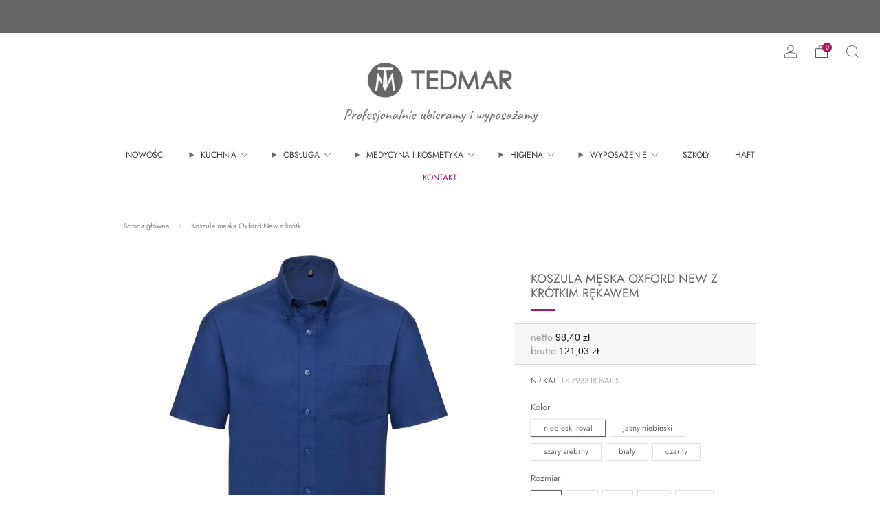

--- FILE ---
content_type: text/javascript
request_url: https://tedmar.com.pl/cdn/shop/t/33/assets/custom.js?v=152733329445290166911710559576
body_size: -799
content:
//# sourceMappingURL=/cdn/shop/t/33/assets/custom.js.map?v=152733329445290166911710559576
